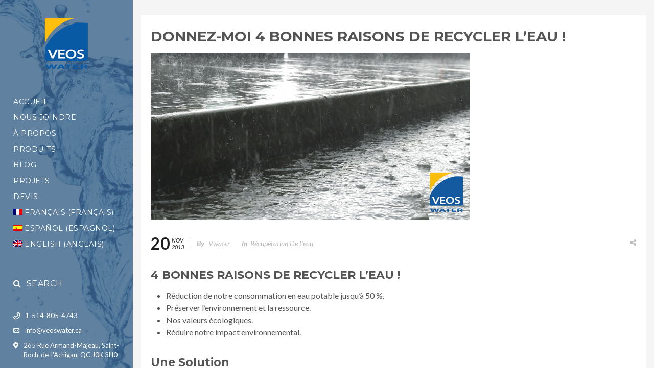

--- FILE ---
content_type: text/html; charset=UTF-8
request_url: https://veoswater.ca/4-bonnes-raisons-de-recycler-leau/
body_size: 12552
content:
<!DOCTYPE html>
<html lang="fr-FR" prefix="og: http://ogp.me/ns#">
    <head>
        <meta charset="UTF-8">
        <meta name="viewport" content="width=device-width, initial-scale=1.0, maximum-scale=1.0, user-scalable=no" />
                                	    	    	    	                            <title>Donnez-moi 4 bonnes raisons de recycler l&#039;eau ! - Veos Water</title>
<link rel="alternate" hreflang="fr-fr" href="https://veoswater.ca/4-bonnes-raisons-de-recycler-leau/" />

<!-- This site is optimized with the Yoast SEO plugin v13.4.1 - https://yoast.com/wordpress/plugins/seo/ -->
<meta name="description" content="4 bonnes raisons de recycler l&#039;eau."/>
<meta name="robots" content="max-snippet:-1, max-image-preview:large, max-video-preview:-1"/>
<link rel="canonical" href="https://veoswater.ca/4-bonnes-raisons-de-recycler-leau/" />
<script type='application/ld+json' class='yoast-schema-graph yoast-schema-graph--main'>{"@context":"https://schema.org","@graph":[{"@type":"Organization","@id":"https://veoswater.ca/#organization","name":"VeosWater","url":"https://veoswater.ca/","sameAs":["https://www.facebook.com/VeosWater/","https://www.linkedin.com/company-beta/3274314","https://www.youtube.com/user/VeosWater"],"logo":{"@type":"ImageObject","@id":"https://veoswater.ca/#logo","inLanguage":"fr-FR","url":"https://veoswater.ca/vwwpca/wp-content/uploads/2018/01/Logo-Veos-Water.png","width":1177,"height":1401,"caption":"VeosWater"},"image":{"@id":"https://veoswater.ca/#logo"}},{"@type":"WebSite","@id":"https://veoswater.ca/#website","url":"https://veoswater.ca/","name":"Veos Water","inLanguage":"fr-FR","publisher":{"@id":"https://veoswater.ca/#organization"},"potentialAction":[{"@type":"SearchAction","target":"https://veoswater.ca/?s={search_term_string}","query-input":"required name=search_term_string"}]},{"@type":"ImageObject","@id":"https://veoswater.ca/4-bonnes-raisons-de-recycler-leau/#primaryimage","inLanguage":"fr-FR","url":"https://veoswater.ca/vwwpca/wp-content/uploads/2013/11/Veoswater-pub03-01-2.png","width":625,"height":327},{"@type":"WebPage","@id":"https://veoswater.ca/4-bonnes-raisons-de-recycler-leau/#webpage","url":"https://veoswater.ca/4-bonnes-raisons-de-recycler-leau/","name":"Donnez-moi 4 bonnes raisons de recycler l&#039;eau ! - Veos Water","isPartOf":{"@id":"https://veoswater.ca/#website"},"inLanguage":"fr-FR","primaryImageOfPage":{"@id":"https://veoswater.ca/4-bonnes-raisons-de-recycler-leau/#primaryimage"},"datePublished":"2013-11-20T22:45:59+00:00","dateModified":"2018-05-29T22:38:56+00:00","description":"4 bonnes raisons de recycler l'eau.","potentialAction":[{"@type":"ReadAction","target":["https://veoswater.ca/4-bonnes-raisons-de-recycler-leau/"]}]},{"@type":"Article","@id":"https://veoswater.ca/4-bonnes-raisons-de-recycler-leau/#article","isPartOf":{"@id":"https://veoswater.ca/4-bonnes-raisons-de-recycler-leau/#webpage"},"author":{"@id":"https://veoswater.ca/#/schema/person/ae2d8166e18183d1a5176fdf6039e88e"},"headline":"Donnez-moi 4 bonnes raisons de recycler l&rsquo;eau !","datePublished":"2013-11-20T22:45:59+00:00","dateModified":"2018-05-29T22:38:56+00:00","commentCount":0,"mainEntityOfPage":{"@id":"https://veoswater.ca/4-bonnes-raisons-de-recycler-leau/#webpage"},"publisher":{"@id":"https://veoswater.ca/#organization"},"image":{"@id":"https://veoswater.ca/4-bonnes-raisons-de-recycler-leau/#primaryimage"},"articleSection":"R\u00e9cup\u00e9ration de l'eau","inLanguage":"fr-FR","potentialAction":[{"@type":"CommentAction","name":"Comment","target":["https://veoswater.ca/4-bonnes-raisons-de-recycler-leau/#respond"]}]},{"@type":["Person"],"@id":"https://veoswater.ca/#/schema/person/ae2d8166e18183d1a5176fdf6039e88e","name":"vwater","image":{"@type":"ImageObject","@id":"https://veoswater.ca/#authorlogo","inLanguage":"fr-FR","url":"https://secure.gravatar.com/avatar/c89021fffbe31c2a0536ca407a6562bb?s=96&d=mm&r=g","caption":"vwater"},"sameAs":[]}]}</script>
<!-- / Yoast SEO plugin. -->

<link rel='dns-prefetch' href='//js.hs-scripts.com' />
<link rel='dns-prefetch' href='//cdn.jsdelivr.net' />
<link rel='dns-prefetch' href='//fonts.googleapis.com' />
<link rel='dns-prefetch' href='//s.w.org' />
<link rel="alternate" type="application/rss+xml" title="Veos Water &raquo; Flux" href="https://veoswater.ca/feed/" />
<link rel="alternate" type="application/rss+xml" title="Veos Water &raquo; Flux des commentaires" href="https://veoswater.ca/comments/feed/" />
<link rel="alternate" type="application/rss+xml" title="Veos Water &raquo; Donnez-moi 4 bonnes raisons de recycler l&rsquo;eau ! Flux des commentaires" href="https://veoswater.ca/4-bonnes-raisons-de-recycler-leau/feed/" />
<meta property="og:title" content="Donnez-moi 4 bonnes raisons de recycler l&rsquo;eau !"/><meta property="og:url" content="https://veoswater.ca/4-bonnes-raisons-de-recycler-leau/"/><meta property="og:site_name" content="Veos Water"/><meta property="og:type" content="article"/><meta property="og:image" content="https://veoswater.ca/vwwpca/wp-content/uploads/2013/11/Veoswater-pub03-01-2.png"/>		<script type="ec98db8e71e5fb851a10b1fe-text/javascript">
			window._wpemojiSettings = {"baseUrl":"https:\/\/s.w.org\/images\/core\/emoji\/12.0.0-1\/72x72\/","ext":".png","svgUrl":"https:\/\/s.w.org\/images\/core\/emoji\/12.0.0-1\/svg\/","svgExt":".svg","source":{"concatemoji":"https:\/\/veoswater.ca\/vwwpca\/wp-includes\/js\/wp-emoji-release.min.js?ver=9fb4a41a141dcf0273474b056b237992"}};
			/*! This file is auto-generated */
			!function(e,a,t){var n,r,o,i=a.createElement("canvas"),p=i.getContext&&i.getContext("2d");function s(e,t){var a=String.fromCharCode;p.clearRect(0,0,i.width,i.height),p.fillText(a.apply(this,e),0,0);e=i.toDataURL();return p.clearRect(0,0,i.width,i.height),p.fillText(a.apply(this,t),0,0),e===i.toDataURL()}function c(e){var t=a.createElement("script");t.src=e,t.defer=t.type="text/javascript",a.getElementsByTagName("head")[0].appendChild(t)}for(o=Array("flag","emoji"),t.supports={everything:!0,everythingExceptFlag:!0},r=0;r<o.length;r++)t.supports[o[r]]=function(e){if(!p||!p.fillText)return!1;switch(p.textBaseline="top",p.font="600 32px Arial",e){case"flag":return s([127987,65039,8205,9895,65039],[127987,65039,8203,9895,65039])?!1:!s([55356,56826,55356,56819],[55356,56826,8203,55356,56819])&&!s([55356,57332,56128,56423,56128,56418,56128,56421,56128,56430,56128,56423,56128,56447],[55356,57332,8203,56128,56423,8203,56128,56418,8203,56128,56421,8203,56128,56430,8203,56128,56423,8203,56128,56447]);case"emoji":return!s([55357,56424,55356,57342,8205,55358,56605,8205,55357,56424,55356,57340],[55357,56424,55356,57342,8203,55358,56605,8203,55357,56424,55356,57340])}return!1}(o[r]),t.supports.everything=t.supports.everything&&t.supports[o[r]],"flag"!==o[r]&&(t.supports.everythingExceptFlag=t.supports.everythingExceptFlag&&t.supports[o[r]]);t.supports.everythingExceptFlag=t.supports.everythingExceptFlag&&!t.supports.flag,t.DOMReady=!1,t.readyCallback=function(){t.DOMReady=!0},t.supports.everything||(n=function(){t.readyCallback()},a.addEventListener?(a.addEventListener("DOMContentLoaded",n,!1),e.addEventListener("load",n,!1)):(e.attachEvent("onload",n),a.attachEvent("onreadystatechange",function(){"complete"===a.readyState&&t.readyCallback()})),(n=t.source||{}).concatemoji?c(n.concatemoji):n.wpemoji&&n.twemoji&&(c(n.twemoji),c(n.wpemoji)))}(window,document,window._wpemojiSettings);
		</script>
		<style type="text/css">
img.wp-smiley,
img.emoji {
	display: inline !important;
	border: none !important;
	box-shadow: none !important;
	height: 1em !important;
	width: 1em !important;
	margin: 0 .07em !important;
	vertical-align: -0.1em !important;
	background: none !important;
	padding: 0 !important;
}
</style>
	<link rel='stylesheet' id='flora-theme-css'  href='https://veoswater.ca/vwwpca/wp-content/themes/flora/css/flora.css?ver=1.6.2' type='text/css' media='all' />
<link rel='stylesheet' id='flora-shortcodes-css'  href='https://veoswater.ca/vwwpca/wp-content/themes/flora/shortcodes/css/shortcodes.css?ver=1.5.6' type='text/css' media='all' />
<link rel='stylesheet' id='dashicons-css'  href='https://veoswater.ca/vwwpca/wp-includes/css/dashicons.min.css?ver=9fb4a41a141dcf0273474b056b237992' type='text/css' media='all' />
<link rel='stylesheet' id='menu-icons-extra-css'  href='https://veoswater.ca/vwwpca/wp-content/plugins/menu-icons/css/extra.min.css?ver=0.12.2' type='text/css' media='all' />
<link rel='stylesheet' id='wp-block-library-css'  href='https://veoswater.ca/vwwpca/wp-includes/css/dist/block-library/style.min.css?ver=9fb4a41a141dcf0273474b056b237992' type='text/css' media='all' />
<link rel='stylesheet' id='rs-plugin-settings-css'  href='https://veoswater.ca/vwwpca/wp-content/plugins/revslider/public/assets/css/rs6.css?ver=6.2.2' type='text/css' media='all' />
<style id='rs-plugin-settings-inline-css' type='text/css'>
.tp-caption a{color:#ff7302;text-shadow:none;-webkit-transition:all 0.2s ease-out;-moz-transition:all 0.2s ease-out;-o-transition:all 0.2s ease-out;-ms-transition:all 0.2s ease-out}.tp-caption a:hover{color:#ffa902}
</style>
<link rel='stylesheet' id='wpml-legacy-horizontal-list-0-css'  href='//veoswater.ca/vwwpca/wp-content/plugins/sitepress-multilingual-cms/templates/language-switchers/legacy-list-horizontal/style.css?ver=1' type='text/css' media='all' />
<style id='wpml-legacy-horizontal-list-0-inline-css' type='text/css'>
.wpml-ls-statics-shortcode_actions, .wpml-ls-statics-shortcode_actions .wpml-ls-sub-menu, .wpml-ls-statics-shortcode_actions a {border-color:#cdcdcd;}.wpml-ls-statics-shortcode_actions a {color:#444444;background-color:#ffffff;}.wpml-ls-statics-shortcode_actions a:hover,.wpml-ls-statics-shortcode_actions a:focus {color:#000000;background-color:#eeeeee;}.wpml-ls-statics-shortcode_actions .wpml-ls-current-language>a {color:#444444;background-color:#ffffff;}.wpml-ls-statics-shortcode_actions .wpml-ls-current-language:hover>a, .wpml-ls-statics-shortcode_actions .wpml-ls-current-language>a:focus {color:#000000;background-color:#eeeeee;}
</style>
<link rel='stylesheet' id='wpml-legacy-vertical-list-0-css'  href='//veoswater.ca/vwwpca/wp-content/plugins/sitepress-multilingual-cms/templates/language-switchers/legacy-list-vertical/style.css?ver=1' type='text/css' media='all' />
<link rel='stylesheet' id='wpml-menu-item-0-css'  href='//veoswater.ca/vwwpca/wp-content/plugins/sitepress-multilingual-cms/templates/language-switchers/menu-item/style.css?ver=1' type='text/css' media='all' />
<style id='wpml-menu-item-0-inline-css' type='text/css'>
li{ text-align:left; } #lang_sel_list img.iclflag{ top:-3px; }
</style>
<link rel='stylesheet' id='wpml-tm-admin-bar-css'  href='https://veoswater.ca/vwwpca/wp-content/plugins/wpml-translation-management/res/css/admin-bar-style.css?ver=2.9.5' type='text/css' media='all' />
<link rel='stylesheet' id='flora-css'  href='https://veoswater.ca/vwwpca/wp-content/themes/flora/style.css?ver=1.6.2' type='text/css' media='all' />
<link rel='stylesheet' id='flora-icons-css'  href='https://veoswater.ca/vwwpca/wp-content/themes/flora/css/icons.css?ver=1.6.2' type='text/css' media='all' />
<link rel='stylesheet' id='flora-animation-css'  href='https://veoswater.ca/vwwpca/wp-content/themes/flora/css/animation.css?ver=1.6.2' type='text/css' media='all' />
<link rel='stylesheet' id='bfa-font-awesome-css'  href='//cdn.jsdelivr.net/fontawesome/4.7.0/css/font-awesome.min.css?ver=4.7.0' type='text/css' media='all' />
<link rel='stylesheet' id='redux-google-fonts-wyde_options-css'  href='https://fonts.googleapis.com/css?family=Lato%3A100%2C300%2C400%2C700%2C900%2C100italic%2C300italic%2C400italic%2C700italic%2C900italic%7CMontserrat%3A100%2C200%2C300%2C400%2C500%2C600%2C700%2C800%2C900%2C100italic%2C200italic%2C300italic%2C400italic%2C500italic%2C600italic%2C700italic%2C800italic%2C900italic%7CLobster+Two%3A700italic%7CLora%3A400italic&#038;subset=latin&#038;ver=1598873739' type='text/css' media='all' />
<script type="ec98db8e71e5fb851a10b1fe-text/javascript" src='https://veoswater.ca/vwwpca/wp-includes/js/jquery/jquery.js?ver=1.12.4-wp'></script>
<script type="ec98db8e71e5fb851a10b1fe-text/javascript" src='https://veoswater.ca/vwwpca/wp-includes/js/jquery/jquery-migrate.min.js?ver=1.4.1'></script>
<script type="ec98db8e71e5fb851a10b1fe-text/javascript" src='https://veoswater.ca/vwwpca/wp-content/plugins/revslider/public/assets/js/rbtools.min.js?ver=6.0'></script>
<script type="ec98db8e71e5fb851a10b1fe-text/javascript" src='https://veoswater.ca/vwwpca/wp-content/plugins/revslider/public/assets/js/rs6.min.js?ver=6.2.2'></script>
<script type="ec98db8e71e5fb851a10b1fe-text/javascript" src='https://veoswater.ca/vwwpca/wp-content/themes/flora/js/modernizr.js'></script>
<link rel='https://api.w.org/' href='https://veoswater.ca/wp-json/' />
<link rel="EditURI" type="application/rsd+xml" title="RSD" href="https://veoswater.ca/vwwpca/xmlrpc.php?rsd" />
<link rel="wlwmanifest" type="application/wlwmanifest+xml" href="https://veoswater.ca/vwwpca/wp-includes/wlwmanifest.xml" /> 

<link rel='shortlink' href='https://veoswater.ca/?p=3196' />
<link rel="alternate" type="application/json+oembed" href="https://veoswater.ca/wp-json/oembed/1.0/embed?url=https%3A%2F%2Fveoswater.ca%2F4-bonnes-raisons-de-recycler-leau%2F" />
<link rel="alternate" type="text/xml+oembed" href="https://veoswater.ca/wp-json/oembed/1.0/embed?url=https%3A%2F%2Fveoswater.ca%2F4-bonnes-raisons-de-recycler-leau%2F&#038;format=xml" />
<meta name="generator" content="WPML ver:4.3.11 stt:1,4,2;" />
			<!-- DO NOT COPY THIS SNIPPET! Start of Page Analytics Tracking for HubSpot WordPress plugin v7.27.48-->
			<script type="ec98db8e71e5fb851a10b1fe-text/javascript">
				var _hsq = _hsq || [];
				_hsq.push(["setContentType", "blog-post"]);
			</script>
			<!-- DO NOT COPY THIS SNIPPET! End of Page Analytics Tracking for HubSpot WordPress plugin -->
			<script type="ec98db8e71e5fb851a10b1fe-text/javascript">
(function(url){
	if(/(?:Chrome\/26\.0\.1410\.63 Safari\/537\.31|WordfenceTestMonBot)/.test(navigator.userAgent)){ return; }
	var addEvent = function(evt, handler) {
		if (window.addEventListener) {
			document.addEventListener(evt, handler, false);
		} else if (window.attachEvent) {
			document.attachEvent('on' + evt, handler);
		}
	};
	var removeEvent = function(evt, handler) {
		if (window.removeEventListener) {
			document.removeEventListener(evt, handler, false);
		} else if (window.detachEvent) {
			document.detachEvent('on' + evt, handler);
		}
	};
	var evts = 'contextmenu dblclick drag dragend dragenter dragleave dragover dragstart drop keydown keypress keyup mousedown mousemove mouseout mouseover mouseup mousewheel scroll'.split(' ');
	var logHuman = function() {
		if (window.wfLogHumanRan) { return; }
		window.wfLogHumanRan = true;
		var wfscr = document.createElement('script');
		wfscr.type = 'text/javascript';
		wfscr.async = true;
		wfscr.src = url + '&r=' + Math.random();
		(document.getElementsByTagName('head')[0]||document.getElementsByTagName('body')[0]).appendChild(wfscr);
		for (var i = 0; i < evts.length; i++) {
			removeEvent(evts[i], logHuman);
		}
	};
	for (var i = 0; i < evts.length; i++) {
		addEvent(evts[i], logHuman);
	}
})('//veoswater.ca/?wordfence_lh=1&hid=5A44EF341BD022EB096E0CD34A377C46');
</script><style type="text/css">.recentcomments a{display:inline !important;padding:0 !important;margin:0 !important;}</style><meta name="generator" content="WPBakery Page Builder 6.1"/>
<meta name="generator" content="Powered by Slider Revolution 6.2.2 - responsive, Mobile-Friendly Slider Plugin for WordPress with comfortable drag and drop interface." />
<script type="ec98db8e71e5fb851a10b1fe-text/javascript">function setREVStartSize(e){			
			try {								
				var pw = document.getElementById(e.c).parentNode.offsetWidth,
					newh;
				pw = pw===0 || isNaN(pw) ? window.innerWidth : pw;
				e.tabw = e.tabw===undefined ? 0 : parseInt(e.tabw);
				e.thumbw = e.thumbw===undefined ? 0 : parseInt(e.thumbw);
				e.tabh = e.tabh===undefined ? 0 : parseInt(e.tabh);
				e.thumbh = e.thumbh===undefined ? 0 : parseInt(e.thumbh);
				e.tabhide = e.tabhide===undefined ? 0 : parseInt(e.tabhide);
				e.thumbhide = e.thumbhide===undefined ? 0 : parseInt(e.thumbhide);
				e.mh = e.mh===undefined || e.mh=="" || e.mh==="auto" ? 0 : parseInt(e.mh,0);		
				if(e.layout==="fullscreen" || e.l==="fullscreen") 						
					newh = Math.max(e.mh,window.innerHeight);				
				else{					
					e.gw = Array.isArray(e.gw) ? e.gw : [e.gw];
					for (var i in e.rl) if (e.gw[i]===undefined || e.gw[i]===0) e.gw[i] = e.gw[i-1];					
					e.gh = e.el===undefined || e.el==="" || (Array.isArray(e.el) && e.el.length==0)? e.gh : e.el;
					e.gh = Array.isArray(e.gh) ? e.gh : [e.gh];
					for (var i in e.rl) if (e.gh[i]===undefined || e.gh[i]===0) e.gh[i] = e.gh[i-1];
										
					var nl = new Array(e.rl.length),
						ix = 0,						
						sl;					
					e.tabw = e.tabhide>=pw ? 0 : e.tabw;
					e.thumbw = e.thumbhide>=pw ? 0 : e.thumbw;
					e.tabh = e.tabhide>=pw ? 0 : e.tabh;
					e.thumbh = e.thumbhide>=pw ? 0 : e.thumbh;					
					for (var i in e.rl) nl[i] = e.rl[i]<window.innerWidth ? 0 : e.rl[i];
					sl = nl[0];									
					for (var i in nl) if (sl>nl[i] && nl[i]>0) { sl = nl[i]; ix=i;}															
					var m = pw>(e.gw[ix]+e.tabw+e.thumbw) ? 1 : (pw-(e.tabw+e.thumbw)) / (e.gw[ix]);					

					newh =  (e.type==="carousel" && e.justify==="true" ? e.gh[ix] : (e.gh[ix] * m)) + (e.tabh + e.thumbh);
				}			
				
				if(window.rs_init_css===undefined) window.rs_init_css = document.head.appendChild(document.createElement("style"));					
				document.getElementById(e.c).height = newh;
				window.rs_init_css.innerHTML += "#"+e.c+"_wrapper { height: "+newh+"px }";				
			} catch(e){
				console.log("Failure at Presize of Slider:" + e)
			}					   
		  };</script>
		<style type="text/css" id="wp-custom-css">
			.behind-text {
	  margin-top: -80px;
    z-index: -1;
}		</style>
		<style type="text/css" title="dynamic-css" class="options-output">#side-nav{background-color:#252525;background-size:inherit;background-position:left center;background-image:url('http://veoswater.ca/vwwpca/wp-content/uploads/2017/05/Eau.jpg');}#footer-bottom{color:#0a0a0a;}#footer-bottom{background-color:#eaeaea;background-size:cover;background-position:center bottom;}.archive.category #content, .archive.author #content{background-color:#f5f5f5;background-size:cover;background-position:center center;}.archive.tax-portfolio_category #content, .archive.tax-portfolio_skill #content, .archive.tax-portfolio_tag #content{background-color:#f5f5f5;background-size:cover;background-position:center center;}body{font-family:Lato,Arial, Helvetica, sans-serif;font-weight:normal;font-size:16px;}.top-menu > li > a, .vertical-menu > li > a, #side-menu li a, .live-search-form input{font-family:Montserrat,Arial, Helvetica, sans-serif;letter-spacing:0.5px;font-weight:normal;}.w-button, .w-link-button, .w-ghost-button, a.button, button, input[type="submit"], input[type="button"], input[type="reset"]{font-family:Montserrat,Arial, Helvetica, sans-serif;letter-spacing:0.5px;font-weight:normal;}h1{font-family:Montserrat,Arial, Helvetica, sans-serif;font-weight:700;font-size:40px;}h2{font-family:Montserrat,Arial, Helvetica, sans-serif;font-weight:700;font-size:28px;}h3{font-family:Montserrat,Arial, Helvetica, sans-serif;font-weight:700;font-size:22px;}h4{font-family:Montserrat,Arial, Helvetica, sans-serif;font-weight:700;font-style:normal;}h5{font-family:"Lobster Two",Arial, Helvetica, sans-serif;font-weight:700;font-style:italic;}h6{font-family:Lora,Arial, Helvetica, sans-serif;font-weight:400;font-style:italic;}</style><style type="text/css" data-name="flora-color-scheme">a,
#header .top-menu li:hover > a,
#header .top-menu li.current-menu-ancestor > a,
#header .top-menu li.current-menu-item > a,
.vertical-menu li:hover > a,
.vertical-menu .current-menu-ancestor > a,
.vertical-menu .current-menu-item > a,
.vertical-menu li:hover > .sub-menu-button,
.vertical-menu .current-menu-ancestor > .sub-menu-button,
.vertical-menu .current-menu-item > .sub-menu-button,
.vertical-menu li.menu-item-has-children > .sub-menu-button:hover,
.w-dark #full-nav .vertical-menu li:hover > a,
.w-dark #full-nav .vertical-menu .current-menu-ancestor > a,
.w-dark #full-nav .vertical-menu .current-menu-item > a,
#fullscreen-nav.w-dark .social-icons > li:hover a,
#side-menu li:hover > a,
.w-light .sliding-remove-button:hover,
.w-text-light .dropcap,
.highlight,
blockquote:before,
button:hover,
input[type="submit"]:hover, 
input[type="button"]:hover,
.pp_hoverContainer > a:hover,
.w-blog-posts .post-title a:hover,
.w-blog-posts .meta-date a:hover,
.post-meta a:hover,
.post-nav .nav-home a:hover,
.post-footer a:hover,
.post-nav h4 a:hover,
.prev-post > a:hover,
.next-post > a:hover,
.post-tags a:hover,
.widget a:hover,
.related-posts li:hover h4 a,
.related-posts li h4 a:hover,
.comment-box .name a,
.social-icons > li a:hover,
.w-blog-posts .w-media-player:hover:after,
.owl-nav > div,
.owl-nav > div:hover,
.w-text-light .w-team-slider .owl-nav > div:hover,

.onsale:before,
.woocommerce-message:before, 
.woocommerce-info:before, 
.woocommerce-error li:before,
.star-rating:before,
.star-rating span:before,
.stars a:hover,
.products li .price,
.woocommerce button.button:hover, 
.woocommerce .buttons .button:hover, 
.wc-proceed-to-checkout .button:hover, 
.my_account_orders a.button:hover, 
.add_to_cart_inline .button:hover,
.woocommerce-MyAccount-navigation ul li a:hover
{
    color:#095aa5;
}

code,
.w-button, 
.w-tabs .w-tabs-nav li.active,
#toplink-button:hover .border,
.loader-border,
.w-blog-posts.w-large .w-item > .post.sticky,
.w-blog-posts.w-grid .w-item > .post.sticky,

.variation,
.shop_table .quantity input:focus,
.shop_table .quantity input:hover  
{
    border-color:#095aa5;
}

.dropdown-nav ul ul,
.woocommerce-message,
.woocommerce-error, 
.woocommerce-info
{
    border-top-color:#095aa5;
}

.top-menu li.megamenu > ul > li > a:before,
#header span:hover > .menu-icon,
#header span:hover > .menu-icon:before,
#header span:hover > .menu-icon:after,
.expand-nav.full-nav-active #header .full-nav-icon:hover > .menu-icon,
.expand-nav.full-nav-active #header .full-nav-icon:hover > .menu-icon:before,
.expand-nav.full-nav-active #header .full-nav-icon:hover > .menu-icon:after,
#live-search.w-light:before,
.page-404-title,
#toplink-button .border:before,
.w-button,
.w-link-button span, 
.w-twitter .profile-image img,
#wp-calendar tbody td#today:hover,
#cancel-comment-reply-link:hover,
.w-tabs.w-icon-tabs .w-tabs-nav li.active a, 
.w-tour .w-tabs-nav li.active a,
.w-team-slider .member-content:before,
.post-thumb, 
.related-posts .thumb a span,
.loader-inner,
.w-effect-flora-1 figure figcaption:before,
.w-effect-flora-3 figure figcaption:before,
.touch .w-view.w-effect-jazz figure figcaption:before,
.touch .w-view.w-effect-duke figure figcaption:before,
.touch .w-view.w-effect-split figure figcaption:before,
.w-effect-split figure,
.onsale,
.cart-items,
.widget_price_filter .ui-slider .ui-slider-range,
.widget_price_filter .ui-slider .ui-slider-handle,
.products li figure .button
{
    background:#095aa5;
}

.w-link-button, 
.w-ghost-button,
.w-tabs .w-tabs-nav li.active a 
{
    color:#095aa5;
    border-color:#095aa5;
}

button,
input[type="submit"],
input[type="button"],
:not(:required) input[type="checkbox"]:checked, 
:not(:required) input[type="radio"]:checked,
.widget .tagcloud a:hover,
.comments-nav a:hover,
.pagination a:hover,

.woocommerce button.button, 
.woocommerce .buttons .button, 
.wc-proceed-to-checkout .button, 
.my_account_orders a.button, 
.add_to_cart_inline .button 
{
    border-color:#095aa5;
    background:#095aa5;
}

input[type="text"]:focus, 
input[type="password"]:focus, 
input[type="email"]:focus, 
input[type="tel"]:focus, 
input[type="url"]:focus, 
input[type="number"]:focus,
input[type="date"]:focus, 
input[type="search"]:focus, 
.w-text-light input[type="file"]:hover,
textarea:focus  
{
    border-color:#095aa5;
    box-shadow:0px 1px 0 #095aa5;
}

.la-pacman > div,
.la-ball-square-spin > div,
.la-square-jelly-box > div,
.la-line-scale-pulse-out-rapid > div 
{
    color:#095aa5;
    background:#095aa5;
    border-color:#095aa5;
}</style><script type="ec98db8e71e5fb851a10b1fe-text/javascript">
  (function(i,s,o,g,r,a,m){i['GoogleAnalyticsObject']=r;i[r]=i[r]||function(){
  (i[r].q=i[r].q||[]).push(arguments)},i[r].l=1*new Date();a=s.createElement(o),
  m=s.getElementsByTagName(o)[0];a.async=1;a.src=g;m.parentNode.insertBefore(a,m)
  })(window,document,'script','https://www.google-analytics.com/analytics.js','ga');

  ga('create', 'UA-41038179-1', 'auto');
  ga('send', 'pageview');

</script>

<meta name="google-site-verification" content="LYrZzK2P8r9MVd6ih5HjX097DGlLde1Pn3yrm2GPp3w" />
<meta name="google-site-verification" content="LYrZzK2P8r9MVd6ih5HjX097DGlLde1Pn3yrm2GPp3w" />
<!-- Google Tag Manager -->
<script type="ec98db8e71e5fb851a10b1fe-text/javascript">(function(w,d,s,l,i){w[l]=w[l]||[];w[l].push({'gtm.start':
new Date().getTime(),event:'gtm.js'});var f=d.getElementsByTagName(s)[0],
j=d.createElement(s),dl=l!='dataLayer'?'&l='+l:'';j.async=true;j.src=
'https://www.googletagmanager.com/gtm.js?id='+i+dl;f.parentNode.insertBefore(j,f);
})(window,document,'script','dataLayer','GTM-WWZGSX3');</script>
<!-- End Google Tag Manager -->    </head>
    <body class="post-template-default single single-post postid-3196 single-format-standard left-nav no-title">
        <div id="preloader">
                    <div id="loading-animation" class="loader-5">
        <div class="la-line-scale-pulse-out-rapid">
	<div></div>
	<div></div>
	<div></div>
	<div></div>
	<div></div>
</div>        </div>
                </div>
        <aside id="side-nav"  class="w-text-light">
            <div class="bg-overlay" style="background-color: #095AA5;opacity:0.4;"></div>
        <div class="side-nav-wrapper">
        <span id="side-nav-logo">
                        <a href="https://veoswater.ca">
                <img class="side-logo" src="https://veoswater.ca/vwwpca/wp-content/uploads/2017/04/Logo-Veos-Water-100x100.png" width="84" height="100" alt="Veos Water" data-retina="http://veoswater.ca/vwwpca/wp-content/uploads/2017/04/Logo-Veos-Water-100x100.png" />           
            </a>
                    </span>    
        <nav id="vertical-nav">
            <ul class="vertical-menu">
                <li id="menu-item-5271" class="menu-item menu-item-type-post_type menu-item-object-page menu-item-home menu-item-5271"><a href="https://veoswater.ca/">Accueil</a><button class="sub-menu-button" aria-label="Open Submenu"><i class="flora-icon-right"></i></button></li>
<li id="menu-item-5269" class="menu-item menu-item-type-post_type menu-item-object-page menu-item-5269"><a href="https://veoswater.ca/nous-joindre/">Nous joindre</a><button class="sub-menu-button" aria-label="Open Submenu"><i class="flora-icon-right"></i></button></li>
<li id="menu-item-5270" class="menu-item menu-item-type-post_type menu-item-object-page menu-item-5270"><a href="https://veoswater.ca/a-propos-de-veos/">À propos</a><button class="sub-menu-button" aria-label="Open Submenu"><i class="flora-icon-right"></i></button></li>
<li id="menu-item-5268" class="menu-item menu-item-type-post_type menu-item-object-page menu-item-5268"><a href="https://veoswater.ca/produits/">Produits</a><button class="sub-menu-button" aria-label="Open Submenu"><i class="flora-icon-right"></i></button></li>
<li id="menu-item-5267" class="menu-item menu-item-type-post_type menu-item-object-page menu-item-5267"><a href="https://veoswater.ca/blog/">Blog</a><button class="sub-menu-button" aria-label="Open Submenu"><i class="flora-icon-right"></i></button></li>
<li id="menu-item-5266" class="menu-item menu-item-type-post_type menu-item-object-page menu-item-5266"><a href="https://veoswater.ca/projets/">Projets</a><button class="sub-menu-button" aria-label="Open Submenu"><i class="flora-icon-right"></i></button></li>
<li id="menu-item-5808" class="menu-item menu-item-type-custom menu-item-object-custom menu-item-5808"><a href="https://www.veoswater.ca/estimation/fr/projet/create">Devis</a><button class="sub-menu-button" aria-label="Open Submenu"><i class="flora-icon-right"></i></button></li>
<li id="menu-item-wpml-ls-63-fr" class="menu-item-language menu-item-language-current menu-item wpml-ls-slot-63 wpml-ls-item wpml-ls-item-fr wpml-ls-current-language wpml-ls-menu-item wpml-ls-first-item menu-item-type-wpml_ls_menu_item menu-item-object-wpml_ls_menu_item menu-item-wpml-ls-63-fr"><a title="Français" href="https://veoswater.ca/4-bonnes-raisons-de-recycler-leau/"><img class="wpml-ls-flag" src="https://veoswater.ca/vwwpca/wp-content/plugins/sitepress-multilingual-cms/res/flags/fr.png" alt=""><span class="wpml-ls-native" lang="fr">Français</span><span class="wpml-ls-display"><span class="wpml-ls-bracket"> (</span>Français<span class="wpml-ls-bracket">)</span></span></a><button class="sub-menu-button" aria-label="Open Submenu"><i class="flora-icon-right"></i></button></li>
<li id="menu-item-wpml-ls-63-es" class="menu-item-language menu-item wpml-ls-slot-63 wpml-ls-item wpml-ls-item-es wpml-ls-menu-item menu-item-type-wpml_ls_menu_item menu-item-object-wpml_ls_menu_item menu-item-wpml-ls-63-es"><a title="Espagnol" href="https://veoswater.ca/es/"><img class="wpml-ls-flag" src="https://veoswater.ca/vwwpca/wp-content/plugins/sitepress-multilingual-cms/res/flags/es.png" alt=""><span class="wpml-ls-native" lang="es">Español</span><span class="wpml-ls-display"><span class="wpml-ls-bracket"> (</span>Espagnol<span class="wpml-ls-bracket">)</span></span></a><button class="sub-menu-button" aria-label="Open Submenu"><i class="flora-icon-right"></i></button></li>
<li id="menu-item-wpml-ls-63-en" class="menu-item-language menu-item wpml-ls-slot-63 wpml-ls-item wpml-ls-item-en wpml-ls-menu-item wpml-ls-last-item menu-item-type-wpml_ls_menu_item menu-item-object-wpml_ls_menu_item menu-item-wpml-ls-63-en"><a title="Anglais" href="https://veoswater.ca/en/"><img class="wpml-ls-flag" src="https://veoswater.ca/vwwpca/wp-content/plugins/sitepress-multilingual-cms/res/flags/en.png" alt=""><span class="wpml-ls-native" lang="en">English</span><span class="wpml-ls-display"><span class="wpml-ls-bracket"> (</span>Anglais<span class="wpml-ls-bracket">)</span></span></a><button class="sub-menu-button" aria-label="Open Submenu"><i class="flora-icon-right"></i></button></li>
            </ul>
        </nav>
        <ul id="side-menu">
                                    <li class="menu-item-search">
                <a class="live-search-button" href="#"><i class="flora-icon-search"></i>Search</a>
            </li>
                    </ul>
            <ul class="contact-info">
                <li><i class="flora-icon-phone"></i> 1-514-805-4743</li>
                <li><i class="flora-icon-mail"></i> <a href="/cdn-cgi/l/email-protection" class="__cf_email__" data-cfemail="7f161119103f091a100c081e0b1a0d511c1e">[email&#160;protected]</a></li>
                <li><i class="flora-icon-map-marker"></i>265 Rue Armand-Majeau, Saint-Roch-de-l'Achigan, QC J0K 3H0</li>
            </ul>
            <ul class="social-icons"><li><a href="https://www.facebook.com/VeosWater/" target="_blank" title="Facebook" data-placement="top"><i class="flora-icon-facebook"></i></a></li><li><a href="https://www.instagram.com/veoswater.ca/?hl=en" target="_blank" title="Instagram" data-placement="top"><i class="flora-icon-instagram"></i></a></li><li><a href="https://www.linkedin.com/company-beta/3274314" target="_blank" title="LinkedIn" data-placement="top"><i class="flora-icon-linkedin"></i></a></li><li><a href="https://www.youtube.com/user/VeosWater" target="_blank" title="Youtube" data-placement="top"><i class="flora-icon-youtube"></i></a></li></ul>    </div>
</aside><header  id="header"  class="w-light w-sticky w-text-dark">
    <div class="container">
        <div class="header-wrapper">
            <span class="mobile-nav-icon">
                <i class="menu-icon"></i>
            </span>
                        <span id="header-logo">  
                <a href="https://veoswater.ca">
                                        <img class="dark-logo" src="https://veoswater.ca/vwwpca/wp-content/uploads/2017/04/Logo-Veos-Water-100x100.png" width="84" height="100" alt="Veos Water" />
                    
                                        <img class="dark-sticky" src="https://veoswater.ca/vwwpca/wp-content/uploads/2017/04/Logo-Veos-Water-100x100.png" width="84" height="100" alt="Veos Water" />
                    
                                        <img class="light-logo" src="https://veoswater.ca/vwwpca/wp-content/uploads/2017/04/Logo-Veos-Water-100x100.png" width="84" height="100" alt="Veos Water" />
                    
                                        <img class="light-sticky" src="https://veoswater.ca/vwwpca/wp-content/uploads/2017/04/Logo-Veos-Water-100x100.png" width="84" height="100" alt="Veos Water" />
                                    </a>
            </span>
            <nav id="top-nav" class="dropdown-nav">
                <ul class="top-menu">
                                        
                                                            <li class="menu-item-search">
                        <a class="live-search-button" href="#"><i class="flora-icon-search"></i></a>
                    </li>
                                                        </ul>
            </nav>
        </div>
            </div>
</header><div id="fullscreen-nav"  class="w-text-light"  style="background-color: #252525">
    <div class="full-nav-logo-wrapper">        
                <div id="full-nav-logo">
            <a href="https://veoswater.ca">
                <img class="full-nav-logo" src="https://veoswater.ca/vwwpca/wp-content/uploads/2017/04/Logo-Veos-Water-100x100.png" width="84" height="100" alt="Veos Water" />           
            </a>
        </div>
                
    </div>
    <div class="full-nav-menu">        
        <div class="bg-wrapper bg-image" style="background: url( https://veoswater.ca/vwwpca/wp-content/uploads/2017/05/Eau.jpg ) no-repeat left center;background-size:inherit;background-color: #252525"></div>
                <div class="bg-overlay" style="background-color: #095AA5;opacity:0.4;"></div>
         
        <div class="container">      
            <div class="full-nav-wrapper">
                <nav id="full-nav">
                    <ul class="vertical-menu">
                        <li id="fullscreen-menu-item-5271" class="menu-item menu-item-type-post_type menu-item-object-page menu-item-home menu-item-5271"><a href="https://veoswater.ca/">Accueil</a><button class="sub-menu-button" aria-label="Open Submenu"><i class="flora-icon-right"></i></button></li>
<li id="fullscreen-menu-item-5269" class="menu-item menu-item-type-post_type menu-item-object-page menu-item-5269"><a href="https://veoswater.ca/nous-joindre/">Nous joindre</a><button class="sub-menu-button" aria-label="Open Submenu"><i class="flora-icon-right"></i></button></li>
<li id="fullscreen-menu-item-5270" class="menu-item menu-item-type-post_type menu-item-object-page menu-item-5270"><a href="https://veoswater.ca/a-propos-de-veos/">À propos</a><button class="sub-menu-button" aria-label="Open Submenu"><i class="flora-icon-right"></i></button></li>
<li id="fullscreen-menu-item-5268" class="menu-item menu-item-type-post_type menu-item-object-page menu-item-5268"><a href="https://veoswater.ca/produits/">Produits</a><button class="sub-menu-button" aria-label="Open Submenu"><i class="flora-icon-right"></i></button></li>
<li id="fullscreen-menu-item-5267" class="menu-item menu-item-type-post_type menu-item-object-page menu-item-5267"><a href="https://veoswater.ca/blog/">Blog</a><button class="sub-menu-button" aria-label="Open Submenu"><i class="flora-icon-right"></i></button></li>
<li id="fullscreen-menu-item-5266" class="menu-item menu-item-type-post_type menu-item-object-page menu-item-5266"><a href="https://veoswater.ca/projets/">Projets</a><button class="sub-menu-button" aria-label="Open Submenu"><i class="flora-icon-right"></i></button></li>
<li id="fullscreen-menu-item-5808" class="menu-item menu-item-type-custom menu-item-object-custom menu-item-5808"><a href="https://www.veoswater.ca/estimation/fr/projet/create">Devis</a><button class="sub-menu-button" aria-label="Open Submenu"><i class="flora-icon-right"></i></button></li>
<li id="fullscreen-menu-item-wpml-ls-63-fr" class="menu-item-language menu-item-language-current menu-item wpml-ls-slot-63 wpml-ls-item wpml-ls-item-fr wpml-ls-current-language wpml-ls-menu-item wpml-ls-first-item menu-item-type-wpml_ls_menu_item menu-item-object-wpml_ls_menu_item menu-item-wpml-ls-63-fr"><a title="Français" href="https://veoswater.ca/4-bonnes-raisons-de-recycler-leau/"><img class="wpml-ls-flag" src="https://veoswater.ca/vwwpca/wp-content/plugins/sitepress-multilingual-cms/res/flags/fr.png" alt=""><span class="wpml-ls-native" lang="fr">Français</span><span class="wpml-ls-display"><span class="wpml-ls-bracket"> (</span>Français<span class="wpml-ls-bracket">)</span></span></a><button class="sub-menu-button" aria-label="Open Submenu"><i class="flora-icon-right"></i></button></li>
<li id="fullscreen-menu-item-wpml-ls-63-es" class="menu-item-language menu-item wpml-ls-slot-63 wpml-ls-item wpml-ls-item-es wpml-ls-menu-item menu-item-type-wpml_ls_menu_item menu-item-object-wpml_ls_menu_item menu-item-wpml-ls-63-es"><a title="Espagnol" href="https://veoswater.ca/es/"><img class="wpml-ls-flag" src="https://veoswater.ca/vwwpca/wp-content/plugins/sitepress-multilingual-cms/res/flags/es.png" alt=""><span class="wpml-ls-native" lang="es">Español</span><span class="wpml-ls-display"><span class="wpml-ls-bracket"> (</span>Espagnol<span class="wpml-ls-bracket">)</span></span></a><button class="sub-menu-button" aria-label="Open Submenu"><i class="flora-icon-right"></i></button></li>
<li id="fullscreen-menu-item-wpml-ls-63-en" class="menu-item-language menu-item wpml-ls-slot-63 wpml-ls-item wpml-ls-item-en wpml-ls-menu-item wpml-ls-last-item menu-item-type-wpml_ls_menu_item menu-item-object-wpml_ls_menu_item menu-item-wpml-ls-63-en"><a title="Anglais" href="https://veoswater.ca/en/"><img class="wpml-ls-flag" src="https://veoswater.ca/vwwpca/wp-content/plugins/sitepress-multilingual-cms/res/flags/en.png" alt=""><span class="wpml-ls-native" lang="en">English</span><span class="wpml-ls-display"><span class="wpml-ls-bracket"> (</span>Anglais<span class="wpml-ls-bracket">)</span></span></a><button class="sub-menu-button" aria-label="Open Submenu"><i class="flora-icon-right"></i></button></li>
                    </ul>
                </nav>            
            </div>   

            <ul class="social-icons"><li><a href="https://www.facebook.com/VeosWater/" target="_blank" title="Facebook" data-placement="top"><i class="flora-icon-facebook"></i></a></li><li><a href="https://www.instagram.com/veoswater.ca/?hl=en" target="_blank" title="Instagram" data-placement="top"><i class="flora-icon-instagram"></i></a></li><li><a href="https://www.linkedin.com/company-beta/3274314" target="_blank" title="LinkedIn" data-placement="top"><i class="flora-icon-linkedin"></i></a></li><li><a href="https://www.youtube.com/user/VeosWater" target="_blank" title="Youtube" data-placement="top"><i class="flora-icon-youtube"></i></a></li></ul>         
        </div>        
    </div>   
</div><div id="slidingbar" class="w-light">
    <a href="#" class="sliding-remove-button"><i class="flora-icon-cancel"></i></a>
    <div class="slidingbar-wrapper">
        <div class="sliding-widgets">
            <div class="widget widget_icl_lang_sel_widget"><h3>menu langue</h3>
<div class="lang_sel_list_vertical wpml-ls-sidebars-slidingbar wpml-ls wpml-ls-legacy-list-vertical" id="lang_sel_list">
	<ul>

					<li class="icl-fr wpml-ls-slot-slidingbar wpml-ls-item wpml-ls-item-fr wpml-ls-current-language wpml-ls-first-item wpml-ls-item-legacy-list-vertical">
				<a href="https://veoswater.ca/4-bonnes-raisons-de-recycler-leau/" class="wpml-ls-link"><img class="wpml-ls-flag iclflag" src="https://veoswater.ca/vwwpca/wp-content/plugins/sitepress-multilingual-cms/res/flags/fr.png" alt=""><span class="wpml-ls-native icl_lang_sel_native">Français</span></a>
			</li>
					<li class="icl-es wpml-ls-slot-slidingbar wpml-ls-item wpml-ls-item-es wpml-ls-item-legacy-list-vertical">
				<a href="https://veoswater.ca/es/" class="wpml-ls-link"><img class="wpml-ls-flag iclflag" src="https://veoswater.ca/vwwpca/wp-content/plugins/sitepress-multilingual-cms/res/flags/es.png" alt=""><span class="wpml-ls-native icl_lang_sel_native" lang="es">Español</span><span class="wpml-ls-display icl_lang_sel_translated"><span class="wpml-ls-bracket icl_lang_sel_bracket"> (</span>Espagnol<span class="wpml-ls-bracket icl_lang_sel_bracket">)</span></span></a>
			</li>
					<li class="icl-en wpml-ls-slot-slidingbar wpml-ls-item wpml-ls-item-en wpml-ls-last-item wpml-ls-item-legacy-list-vertical">
				<a href="https://veoswater.ca/en/" class="wpml-ls-link"><img class="wpml-ls-flag iclflag" src="https://veoswater.ca/vwwpca/wp-content/plugins/sitepress-multilingual-cms/res/flags/en.png" alt=""><span class="wpml-ls-native icl_lang_sel_native" lang="en">English</span><span class="wpml-ls-display icl_lang_sel_translated"><span class="wpml-ls-bracket icl_lang_sel_bracket"> (</span>Anglais<span class="wpml-ls-bracket icl_lang_sel_bracket">)</span></span></a>
			</li>
		
	</ul>
</div>
</div>        </div>
            <ul class="contact-info">
                <li><i class="flora-icon-phone"></i> 1-514-805-4743</li>
                <li><i class="flora-icon-mail"></i> <a href="/cdn-cgi/l/email-protection" class="__cf_email__" data-cfemail="036a6d656c4375666c7074627766712d6062">[email&#160;protected]</a></li>
                <li><i class="flora-icon-map-marker"></i>265 Rue Armand-Majeau, Saint-Roch-de-l'Achigan, QC J0K 3H0</li>
            </ul>
            <ul class="social-icons"><li><a href="https://www.facebook.com/VeosWater/" target="_blank" title="Facebook" data-placement="top"><i class="flora-icon-facebook"></i></a></li><li><a href="https://www.instagram.com/veoswater.ca/?hl=en" target="_blank" title="Instagram" data-placement="top"><i class="flora-icon-instagram"></i></a></li><li><a href="https://www.linkedin.com/company-beta/3274314" target="_blank" title="LinkedIn" data-placement="top"><i class="flora-icon-linkedin"></i></a></li><li><a href="https://www.youtube.com/user/VeosWater" target="_blank" title="Youtube" data-placement="top"><i class="flora-icon-youtube"></i></a></li></ul>    </div>
</div>
        <div id="page-overlay"></div>
        <div id="live-search" class="w-light">
    <div class="container">
        <form id="live-search-form" class="live-search-form clear" action="https://veoswater.ca/vwwpca" method="get">
            <input type="text" name="s" id="keyword" value="" placeholder="Start Typing..." />
            <a href="#" class="fullscreen-remove-button"><i class="flora-icon-cancel"></i></a>
        </form>
    </div>
</div>        <div id="content">
                <div class="main-content no-sidebar header-space">    
                <div class="post-content container">  
                        <div class="main col-12">       
            <article id="post-3196" class="post-3196 post type-post status-publish format-standard has-post-thumbnail hentry category-uncategorized">
    <div class="post-detail clear">
        <h2 class="post-title entry-title">Donnez-moi 4 bonnes raisons de recycler l&rsquo;eau !</h2>                <div class="post-media">
                	    <div class="featured-full">
                <a href="https://veoswater.ca/vwwpca/wp-content/uploads/2013/11/Veoswater-pub03-01-2.png" data-rel="prettyPhoto[3196]">
                                        <img src="https://veoswater.ca/vwwpca/wp-content/uploads/2013/11/Veoswater-pub03-01-2.png" alt="Donnez-moi 4 bonnes raisons de recycler l&rsquo;eau !" />
                                                        </a>
    	    </div>
    	            </div>
                <div class="post-meta">
                        <span class="meta-date"> <a href="https://veoswater.ca/2013/11/20/" rel="bookmark"><time class="entry-date published" datetime="2013-11-20T22:45:59-04:00"><strong>20</strong><span><em>Nov</em><em>2013</em></span></time><time class="updated" datetime="2018-05-29T22:38:56-04:00"><strong>29</strong><span><em>Mai</em><em>2018</em></span></time></a></span>                                    <span class="meta-author author vcard"><strong>By </strong><a class="url fn" href="https://veoswater.ca/author/vwater/">vwater</a></span>                                    <span class="meta-category">
                <strong>In</strong><a href="https://veoswater.ca/category/uncategorized/" title="Récupération de l&#039;eau" rel="category tag">Récupération de l&#039;eau</a>            </span>  
                                    <div class="meta-right">
                                <span class="post-share">
    <span class="share-links">
        <a href="https://www.facebook.com/sharer/sharer.php?u=https%3A%2F%2Fveoswater.ca%2F4-bonnes-raisons-de-recycler-leau%2F" target="_blank" class="share-link-flora-icon-facebook"><i class="flora-icon-facebook"></i></a><a href="https://twitter.com/intent/tweet?source=webclient&amp;url=https%3A%2F%2Fveoswater.ca%2F4-bonnes-raisons-de-recycler-leau%2F&amp;text=Donnez-moi+4+bonnes+raisons+de+recycler+l%26rsquo%3Beau+%21" target="_blank" class="share-link-flora-icon-twitter"><i class="flora-icon-twitter"></i></a><a href="https://plus.google.com/share?url=https%3A%2F%2Fveoswater.ca%2F4-bonnes-raisons-de-recycler-leau%2F" target="_blank" class="share-link-flora-icon-google-plus"><i class="flora-icon-google-plus"></i></a><a href="https://pinterest.com/pin/create/button/?url=https%3A%2F%2Fveoswater.ca%2F4-bonnes-raisons-de-recycler-leau%2F&description=Donnez-moi+4+bonnes+raisons+de+recycler+l%26rsquo%3Beau+%21&media=https%3A%2F%2Fveoswater.ca%2Fvwwpca%2Fwp-content%2Fuploads%2F2013%2F11%2FVeoswater-pub03-01-2.png" target="_blank" class="share-link-flora-icon-pinterest"><i class="flora-icon-pinterest"></i></a>    </span>
    <span class="share-icon"><i class="flora-icon-share"></i></span>
</span>  
            </div>
        </div>
        <div class="entry-content">
                        <h3>4 bonnes raisons de recycler l&rsquo;eau !</h3>
<ul>
<li>Réduction de notre consommation en eau potable jusqu&rsquo;à 50 %.</li>
<li>Préserver l’environnement et la ressource.</li>
<li>Nos valeurs écologiques.</li>
<li>Réduire notre impact environnemental.</li>
</ul>
<h4>Une solution</h4>
<p>Les systèmes qui traitent les eaux pluviales offrent la possibilité de récupérer l’eau<br />
en provenance du toit d’un bâtiment semi-commercial dans le but de l’utiliser pour<br />
l’irrigation, les toilettes et le lavage sous pression, eau ainsi traitée permet de réduire la<br />
consommation d’eau mais également l’empreinte écologique du bâtiment. La solution Veos<br />
pour la récupération des eaux de pluie est simple, efficace et robuste,</p>
<p>&nbsp;</p>
<p><a href="https://veoswater.ca/vwwpca/wp-content/uploads/2013/11/LEED-building-Veos.jpg"><img class="size-medium wp-image-5886 alignleft" src="https://veoswater.ca/vwwpca/wp-content/uploads/2013/11/LEED-building-Veos-300x300.jpg" alt="" width="300" height="300" srcset="https://veoswater.ca/vwwpca/wp-content/uploads/2013/11/LEED-building-Veos-300x300.jpg 300w, https://veoswater.ca/vwwpca/wp-content/uploads/2013/11/LEED-building-Veos-150x150.jpg 150w" sizes="(max-width: 300px) 100vw, 300px" /></a></p>
<p>&nbsp;</p>
<p>&nbsp;</p>
<p>&nbsp;</p>
<p>&nbsp;</p>
<p>&nbsp;</p>
<p>&nbsp;</p>
<p>&nbsp;</p>
<h3>Les bâtiments verts un example</h3>
<p>Considérés à tort comme un investissement peu rentable, les bâtiments verts séduisent de<br />
plus en plus, et pour cause : ils offrent une pléiade d’avantages, en plus de proposer des prix<br />
sensiblement identiques à ceux des projets standards. La construction verte n’est pas<br />
simplement une tendance de développement, il s’agit d’une approche de la construction adaptée aux<br />
exigences de son temps, dont la pertinence et l’importance ne font qu’augmenter, car elle offre de<br />
multiples avantages sur trois fronts :<br />
-Environnementaux<br />
-Economiques<br />
-Sociaux</p>
<p><a href="https://veoswater.ca/nous-joindre/" target="_blank" rel="noopener">Nous contacter</a></p>
                                </div>
    </div>
</article>
<nav class="post-nav clear">
    <div class="prev-post">
    <a href="https://veoswater.ca/consommation-deau-maison/" rel="prev"></a><div class="post-link clear"><span><a href="https://veoswater.ca/consommation-deau-maison/" rel="prev"><img src="https://veoswater.ca/vwwpca/wp-content/uploads/2017/05/Sans-titre-1-01-150x150.png" alt="Donnez-moi 4 bonnes raisons de recycler l&rsquo;eau !" class="post-thumb" /></a></span><h4><a href="https://veoswater.ca/consommation-deau-maison/" rel="prev">Consommation d&rsquo;eau dans une maison</a></h4></div>    </div>
    <div class="next-post">
    <a href="https://veoswater.ca/costa-rica-green-building-leader/" rel="next"></a><div class="post-link clear"><span><a href="https://veoswater.ca/costa-rica-green-building-leader/" rel="next"><img src="https://veoswater.ca/vwwpca/wp-content/uploads/2013/12/2015-01-21-06.14.29-1-150x150.jpg" alt="Donnez-moi 4 bonnes raisons de recycler l&rsquo;eau !" class="post-thumb" /></a></span><h4><a href="https://veoswater.ca/costa-rica-green-building-leader/" rel="next">Why Costa Rica is one of the top Green Building ?</a></h4></div>    </div>
        <div class="nav-home">
        <a href="https://veoswater.ca/4-bonnes-raisons-de-recycler-leau/"><i class="flora-icon-th"></i></a>
    </div>
    </nav>            </div>
                    </div>
    </div>
        </div><!-- #content -->

    <footer id="footer" class="footer-v3 w-sticky w-full">
                <div class="footer-wrapper">
            <div id="footer-bottom">
    <div class="container">
        <div class="col-6">
                                <div id="footer-logo">
                <a href="https://veoswater.ca/vwwpca">
                    <img src="https://veoswater.ca/vwwpca/wp-content/uploads/2017/04/Logo-Veos-Water-100x100.png" data-retina="http://veoswater.ca/vwwpca/wp-content/uploads/2017/04/Logo-Veos-Water-100x100.png" alt="Footer Logo" />                </a>
            </div>
                            </div>            
        <div class="col-6">
            <div id="footer-nav">
                                <ul class="footer-menu">
                    <li id="menu-item-5291" class="menu-item menu-item-type-post_type menu-item-object-page menu-item-home menu-item-5291"><a href="https://veoswater.ca/">Accueil</a></li>
<li id="menu-item-5290" class="menu-item menu-item-type-post_type menu-item-object-page menu-item-5290"><a href="https://veoswater.ca/a-propos-de-veos/">À propos</a></li>
<li id="menu-item-5289" class="menu-item menu-item-type-post_type menu-item-object-page menu-item-5289"><a href="https://veoswater.ca/nous-joindre/">Nous joindre</a></li>
<li id="menu-item-5288" class="menu-item menu-item-type-post_type menu-item-object-page menu-item-5288"><a href="https://veoswater.ca/produits/">Produits</a></li>
<li id="menu-item-5287" class="menu-item menu-item-type-post_type menu-item-object-page menu-item-5287"><a href="https://veoswater.ca/blog/">Blog</a></li>
<li id="menu-item-5286" class="menu-item menu-item-type-post_type menu-item-object-page menu-item-5286"><a href="https://veoswater.ca/projets/">Projets</a></li>
<li id="menu-item-5824" class="menu-item menu-item-type-custom menu-item-object-custom menu-item-5824"><a href="https://www.veoswater.ca/estimation/fr/projet/create">Devis</a></li>
                </ul>
                                                <ul class="social-icons"><li><a href="https://www.facebook.com/VeosWater/" target="_blank" title="Facebook" data-placement="top"><i class="flora-icon-facebook"></i></a></li><li><a href="https://www.instagram.com/veoswater.ca/?hl=en" target="_blank" title="Instagram" data-placement="top"><i class="flora-icon-instagram"></i></a></li><li><a href="https://www.linkedin.com/company-beta/3274314" target="_blank" title="LinkedIn" data-placement="top"><i class="flora-icon-linkedin"></i></a></li><li><a href="https://www.youtube.com/user/VeosWater" target="_blank" title="Youtube" data-placement="top"><i class="flora-icon-youtube"></i></a></li></ul>                            </div>
                        <div id="footer-text">
            <a href="https://veoswater.ca/vwwpca/wp-content/uploads/2017/05/TERMS-AND-CONDITIONS-OF-SALE.pdf" target="_blanck">Term &amp; conditions</a>
<p style="text-align: right;clear: both">©2018 Veos Water</p>            </div>
                    </div>
    </div>
        <div id="toplink-wrapper">
        <a href="#"><i class="flora-icon-up-1"></i></a>
    </div>
    </div>
 
        </div>
        	</footer>
        <a id="toplink-button" href="#">
        <span class="border">
            <i class="flora-icon-up-1"></i>
        </span>
    </a>
        <script data-cfasync="false" src="/cdn-cgi/scripts/5c5dd728/cloudflare-static/email-decode.min.js"></script><script type="ec98db8e71e5fb851a10b1fe-text/javascript" src='https://veoswater.ca/vwwpca/wp-content/themes/flora/shortcodes/js/shortcodes.js?ver=1.5.6'></script>
<script type="ec98db8e71e5fb851a10b1fe-text/javascript">
/* <![CDATA[ */
var wpcf7 = {"apiSettings":{"root":"https:\/\/veoswater.ca\/wp-json\/contact-form-7\/v1","namespace":"contact-form-7\/v1"},"cached":"1"};
/* ]]> */
</script>
<script type="ec98db8e71e5fb851a10b1fe-text/javascript" src='https://veoswater.ca/vwwpca/wp-content/plugins/contact-form-7/includes/js/scripts.js?ver=5.1.7'></script>
<script type="ec98db8e71e5fb851a10b1fe-text/javascript">
/* <![CDATA[ */
var leadin_wordpress = {"userRole":"visitor","pageType":"post","leadinPluginVersion":"7.27.48"};
/* ]]> */
</script>
<script async defer id="hs-script-loader" type="ec98db8e71e5fb851a10b1fe-text/javascript" src='//js.hs-scripts.com/3895631.js?integration=WordPress'></script>
<script type="ec98db8e71e5fb851a10b1fe-text/javascript" src='https://veoswater.ca/vwwpca/wp-includes/js/jquery/ui/core.min.js?ver=1.11.4'></script>
<script type="ec98db8e71e5fb851a10b1fe-text/javascript" src='https://veoswater.ca/vwwpca/wp-includes/js/jquery/ui/effect.min.js?ver=1.11.4'></script>
<script type="ec98db8e71e5fb851a10b1fe-text/javascript" src='https://veoswater.ca/vwwpca/wp-content/themes/flora/js/plugins.js?ver=1.6.2'></script>
<script type="ec98db8e71e5fb851a10b1fe-text/javascript">
/* <![CDATA[ */
var page_settings = {"siteURL":"https:\/\/veoswater.ca","isPreload":"1","ajaxURL":"https:\/\/veoswater.ca\/vwwpca\/wp-admin\/admin-ajax.php","ajax_search":"1","smooth_scroll":"1"};
/* ]]> */
</script>
<script type="ec98db8e71e5fb851a10b1fe-text/javascript" src='https://veoswater.ca/vwwpca/wp-content/themes/flora/js/main.js?ver=1.6.2'></script>
<script type="ec98db8e71e5fb851a10b1fe-text/javascript" src='https://veoswater.ca/vwwpca/wp-includes/js/comment-reply.min.js?ver=9fb4a41a141dcf0273474b056b237992'></script>
<script type="ec98db8e71e5fb851a10b1fe-text/javascript" src='https://veoswater.ca/vwwpca/wp-content/themes/flora/js/smoothscroll.js?ver=1.6.2'></script>
<script type="ec98db8e71e5fb851a10b1fe-text/javascript" src='https://veoswater.ca/vwwpca/wp-includes/js/wp-embed.min.js?ver=9fb4a41a141dcf0273474b056b237992'></script>
<script src="/cdn-cgi/scripts/7d0fa10a/cloudflare-static/rocket-loader.min.js" data-cf-settings="ec98db8e71e5fb851a10b1fe-|49" defer></script><script defer src="https://static.cloudflareinsights.com/beacon.min.js/vcd15cbe7772f49c399c6a5babf22c1241717689176015" integrity="sha512-ZpsOmlRQV6y907TI0dKBHq9Md29nnaEIPlkf84rnaERnq6zvWvPUqr2ft8M1aS28oN72PdrCzSjY4U6VaAw1EQ==" data-cf-beacon='{"version":"2024.11.0","token":"aba0a4613284423583c04def2877357c","r":1,"server_timing":{"name":{"cfCacheStatus":true,"cfEdge":true,"cfExtPri":true,"cfL4":true,"cfOrigin":true,"cfSpeedBrain":true},"location_startswith":null}}' crossorigin="anonymous"></script>
</body>
</html>

--- FILE ---
content_type: text/plain
request_url: https://www.google-analytics.com/j/collect?v=1&_v=j102&a=1426069410&t=pageview&_s=1&dl=https%3A%2F%2Fveoswater.ca%2F4-bonnes-raisons-de-recycler-leau%2F&ul=en-us%40posix&dt=Donnez-moi%204%20bonnes%20raisons%20de%20recycler%20l%27eau%20!%20-%20Veos%20Water&sr=1280x720&vp=1280x720&_u=IEBAAEABAAAAACAAI~&jid=535789487&gjid=1314145033&cid=293008785.1768975441&tid=UA-41038179-1&_gid=358398969.1768975441&_r=1&_slc=1&z=1397541839
body_size: -450
content:
2,cG-CB3K5E4YWE